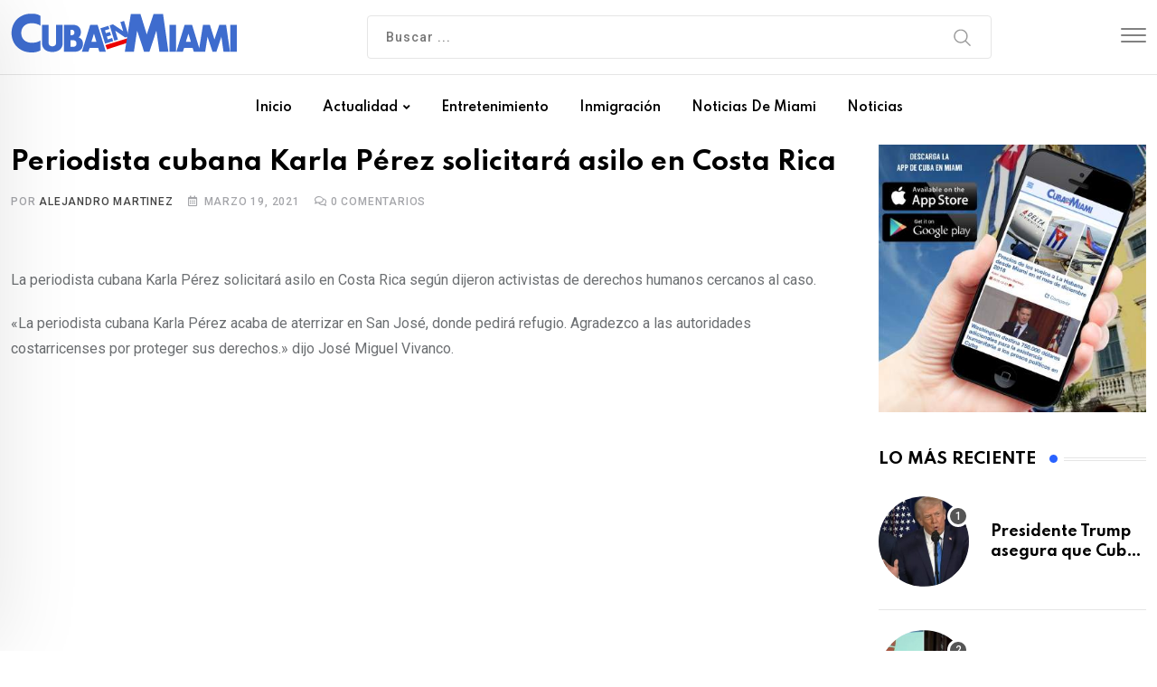

--- FILE ---
content_type: text/html; charset=utf-8
request_url: https://www.google.com/recaptcha/api2/aframe
body_size: 267
content:
<!DOCTYPE HTML><html><head><meta http-equiv="content-type" content="text/html; charset=UTF-8"></head><body><script nonce="QNFA-r3et-LtvgxTA0DUHQ">/** Anti-fraud and anti-abuse applications only. See google.com/recaptcha */ try{var clients={'sodar':'https://pagead2.googlesyndication.com/pagead/sodar?'};window.addEventListener("message",function(a){try{if(a.source===window.parent){var b=JSON.parse(a.data);var c=clients[b['id']];if(c){var d=document.createElement('img');d.src=c+b['params']+'&rc='+(localStorage.getItem("rc::a")?sessionStorage.getItem("rc::b"):"");window.document.body.appendChild(d);sessionStorage.setItem("rc::e",parseInt(sessionStorage.getItem("rc::e")||0)+1);localStorage.setItem("rc::h",'1768913923483');}}}catch(b){}});window.parent.postMessage("_grecaptcha_ready", "*");}catch(b){}</script></body></html>